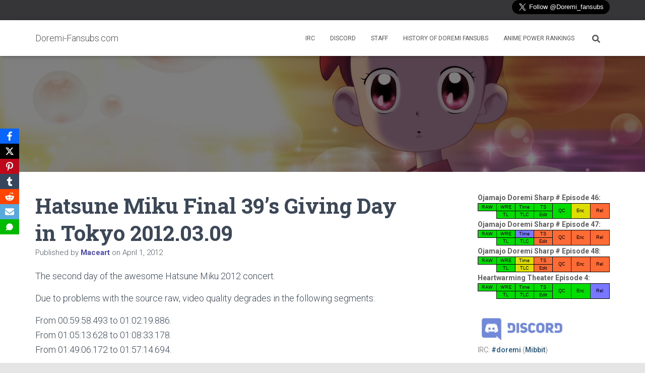

--- FILE ---
content_type: text/html; charset=UTF-8
request_url: https://doremi-fansubs.com/2012/04/01/hatsune-miku-final-39s-giving-day-in-tokyo-2012-03-09/
body_size: 15508
content:
<!DOCTYPE html>
<html lang="en-US">

<head>
	<meta charset='UTF-8'>
	<meta name="viewport" content="width=device-width, initial-scale=1">
	<link rel="profile" href="http://gmpg.org/xfn/11">
		<title>Hatsune Miku Final 39&#8217;s Giving Day in Tokyo 2012.03.09 &#8211; Doremi-Fansubs.com</title>
<meta name='robots' content='max-image-preview:large' />
	<style>img:is([sizes="auto" i], [sizes^="auto," i]) { contain-intrinsic-size: 3000px 1500px }</style>
	<link rel='dns-prefetch' href='//fonts.googleapis.com' />
<link rel="alternate" type="application/rss+xml" title="Doremi-Fansubs.com &raquo; Feed" href="https://doremi-fansubs.com/feed/" />
<link rel="alternate" type="application/rss+xml" title="Doremi-Fansubs.com &raquo; Comments Feed" href="https://doremi-fansubs.com/comments/feed/" />
<script type="text/javascript">
/* <![CDATA[ */
window._wpemojiSettings = {"baseUrl":"https:\/\/s.w.org\/images\/core\/emoji\/16.0.1\/72x72\/","ext":".png","svgUrl":"https:\/\/s.w.org\/images\/core\/emoji\/16.0.1\/svg\/","svgExt":".svg","source":{"concatemoji":"https:\/\/doremi-fansubs.com\/wp-includes\/js\/wp-emoji-release.min.js?ver=6.8.3"}};
/*! This file is auto-generated */
!function(s,n){var o,i,e;function c(e){try{var t={supportTests:e,timestamp:(new Date).valueOf()};sessionStorage.setItem(o,JSON.stringify(t))}catch(e){}}function p(e,t,n){e.clearRect(0,0,e.canvas.width,e.canvas.height),e.fillText(t,0,0);var t=new Uint32Array(e.getImageData(0,0,e.canvas.width,e.canvas.height).data),a=(e.clearRect(0,0,e.canvas.width,e.canvas.height),e.fillText(n,0,0),new Uint32Array(e.getImageData(0,0,e.canvas.width,e.canvas.height).data));return t.every(function(e,t){return e===a[t]})}function u(e,t){e.clearRect(0,0,e.canvas.width,e.canvas.height),e.fillText(t,0,0);for(var n=e.getImageData(16,16,1,1),a=0;a<n.data.length;a++)if(0!==n.data[a])return!1;return!0}function f(e,t,n,a){switch(t){case"flag":return n(e,"\ud83c\udff3\ufe0f\u200d\u26a7\ufe0f","\ud83c\udff3\ufe0f\u200b\u26a7\ufe0f")?!1:!n(e,"\ud83c\udde8\ud83c\uddf6","\ud83c\udde8\u200b\ud83c\uddf6")&&!n(e,"\ud83c\udff4\udb40\udc67\udb40\udc62\udb40\udc65\udb40\udc6e\udb40\udc67\udb40\udc7f","\ud83c\udff4\u200b\udb40\udc67\u200b\udb40\udc62\u200b\udb40\udc65\u200b\udb40\udc6e\u200b\udb40\udc67\u200b\udb40\udc7f");case"emoji":return!a(e,"\ud83e\udedf")}return!1}function g(e,t,n,a){var r="undefined"!=typeof WorkerGlobalScope&&self instanceof WorkerGlobalScope?new OffscreenCanvas(300,150):s.createElement("canvas"),o=r.getContext("2d",{willReadFrequently:!0}),i=(o.textBaseline="top",o.font="600 32px Arial",{});return e.forEach(function(e){i[e]=t(o,e,n,a)}),i}function t(e){var t=s.createElement("script");t.src=e,t.defer=!0,s.head.appendChild(t)}"undefined"!=typeof Promise&&(o="wpEmojiSettingsSupports",i=["flag","emoji"],n.supports={everything:!0,everythingExceptFlag:!0},e=new Promise(function(e){s.addEventListener("DOMContentLoaded",e,{once:!0})}),new Promise(function(t){var n=function(){try{var e=JSON.parse(sessionStorage.getItem(o));if("object"==typeof e&&"number"==typeof e.timestamp&&(new Date).valueOf()<e.timestamp+604800&&"object"==typeof e.supportTests)return e.supportTests}catch(e){}return null}();if(!n){if("undefined"!=typeof Worker&&"undefined"!=typeof OffscreenCanvas&&"undefined"!=typeof URL&&URL.createObjectURL&&"undefined"!=typeof Blob)try{var e="postMessage("+g.toString()+"("+[JSON.stringify(i),f.toString(),p.toString(),u.toString()].join(",")+"));",a=new Blob([e],{type:"text/javascript"}),r=new Worker(URL.createObjectURL(a),{name:"wpTestEmojiSupports"});return void(r.onmessage=function(e){c(n=e.data),r.terminate(),t(n)})}catch(e){}c(n=g(i,f,p,u))}t(n)}).then(function(e){for(var t in e)n.supports[t]=e[t],n.supports.everything=n.supports.everything&&n.supports[t],"flag"!==t&&(n.supports.everythingExceptFlag=n.supports.everythingExceptFlag&&n.supports[t]);n.supports.everythingExceptFlag=n.supports.everythingExceptFlag&&!n.supports.flag,n.DOMReady=!1,n.readyCallback=function(){n.DOMReady=!0}}).then(function(){return e}).then(function(){var e;n.supports.everything||(n.readyCallback(),(e=n.source||{}).concatemoji?t(e.concatemoji):e.wpemoji&&e.twemoji&&(t(e.twemoji),t(e.wpemoji)))}))}((window,document),window._wpemojiSettings);
/* ]]> */
</script>
<style id='wp-emoji-styles-inline-css' type='text/css'>

	img.wp-smiley, img.emoji {
		display: inline !important;
		border: none !important;
		box-shadow: none !important;
		height: 1em !important;
		width: 1em !important;
		margin: 0 0.07em !important;
		vertical-align: -0.1em !important;
		background: none !important;
		padding: 0 !important;
	}
</style>
<link rel='stylesheet' id='wp-block-library-css' href='https://doremi-fansubs.com/wp-includes/css/dist/block-library/style.min.css?ver=6.8.3' type='text/css' media='all' />
<style id='classic-theme-styles-inline-css' type='text/css'>
/*! This file is auto-generated */
.wp-block-button__link{color:#fff;background-color:#32373c;border-radius:9999px;box-shadow:none;text-decoration:none;padding:calc(.667em + 2px) calc(1.333em + 2px);font-size:1.125em}.wp-block-file__button{background:#32373c;color:#fff;text-decoration:none}
</style>
<style id='global-styles-inline-css' type='text/css'>
:root{--wp--preset--aspect-ratio--square: 1;--wp--preset--aspect-ratio--4-3: 4/3;--wp--preset--aspect-ratio--3-4: 3/4;--wp--preset--aspect-ratio--3-2: 3/2;--wp--preset--aspect-ratio--2-3: 2/3;--wp--preset--aspect-ratio--16-9: 16/9;--wp--preset--aspect-ratio--9-16: 9/16;--wp--preset--color--black: #000000;--wp--preset--color--cyan-bluish-gray: #abb8c3;--wp--preset--color--white: #ffffff;--wp--preset--color--pale-pink: #f78da7;--wp--preset--color--vivid-red: #cf2e2e;--wp--preset--color--luminous-vivid-orange: #ff6900;--wp--preset--color--luminous-vivid-amber: #fcb900;--wp--preset--color--light-green-cyan: #7bdcb5;--wp--preset--color--vivid-green-cyan: #00d084;--wp--preset--color--pale-cyan-blue: #8ed1fc;--wp--preset--color--vivid-cyan-blue: #0693e3;--wp--preset--color--vivid-purple: #9b51e0;--wp--preset--color--accent: rgba(2,0,145,0.79);--wp--preset--color--background-color: #E5E5E5;--wp--preset--color--header-gradient: #a81d84;--wp--preset--gradient--vivid-cyan-blue-to-vivid-purple: linear-gradient(135deg,rgba(6,147,227,1) 0%,rgb(155,81,224) 100%);--wp--preset--gradient--light-green-cyan-to-vivid-green-cyan: linear-gradient(135deg,rgb(122,220,180) 0%,rgb(0,208,130) 100%);--wp--preset--gradient--luminous-vivid-amber-to-luminous-vivid-orange: linear-gradient(135deg,rgba(252,185,0,1) 0%,rgba(255,105,0,1) 100%);--wp--preset--gradient--luminous-vivid-orange-to-vivid-red: linear-gradient(135deg,rgba(255,105,0,1) 0%,rgb(207,46,46) 100%);--wp--preset--gradient--very-light-gray-to-cyan-bluish-gray: linear-gradient(135deg,rgb(238,238,238) 0%,rgb(169,184,195) 100%);--wp--preset--gradient--cool-to-warm-spectrum: linear-gradient(135deg,rgb(74,234,220) 0%,rgb(151,120,209) 20%,rgb(207,42,186) 40%,rgb(238,44,130) 60%,rgb(251,105,98) 80%,rgb(254,248,76) 100%);--wp--preset--gradient--blush-light-purple: linear-gradient(135deg,rgb(255,206,236) 0%,rgb(152,150,240) 100%);--wp--preset--gradient--blush-bordeaux: linear-gradient(135deg,rgb(254,205,165) 0%,rgb(254,45,45) 50%,rgb(107,0,62) 100%);--wp--preset--gradient--luminous-dusk: linear-gradient(135deg,rgb(255,203,112) 0%,rgb(199,81,192) 50%,rgb(65,88,208) 100%);--wp--preset--gradient--pale-ocean: linear-gradient(135deg,rgb(255,245,203) 0%,rgb(182,227,212) 50%,rgb(51,167,181) 100%);--wp--preset--gradient--electric-grass: linear-gradient(135deg,rgb(202,248,128) 0%,rgb(113,206,126) 100%);--wp--preset--gradient--midnight: linear-gradient(135deg,rgb(2,3,129) 0%,rgb(40,116,252) 100%);--wp--preset--font-size--small: 13px;--wp--preset--font-size--medium: 20px;--wp--preset--font-size--large: 36px;--wp--preset--font-size--x-large: 42px;--wp--preset--spacing--20: 0.44rem;--wp--preset--spacing--30: 0.67rem;--wp--preset--spacing--40: 1rem;--wp--preset--spacing--50: 1.5rem;--wp--preset--spacing--60: 2.25rem;--wp--preset--spacing--70: 3.38rem;--wp--preset--spacing--80: 5.06rem;--wp--preset--shadow--natural: 6px 6px 9px rgba(0, 0, 0, 0.2);--wp--preset--shadow--deep: 12px 12px 50px rgba(0, 0, 0, 0.4);--wp--preset--shadow--sharp: 6px 6px 0px rgba(0, 0, 0, 0.2);--wp--preset--shadow--outlined: 6px 6px 0px -3px rgba(255, 255, 255, 1), 6px 6px rgba(0, 0, 0, 1);--wp--preset--shadow--crisp: 6px 6px 0px rgba(0, 0, 0, 1);}:root :where(.is-layout-flow) > :first-child{margin-block-start: 0;}:root :where(.is-layout-flow) > :last-child{margin-block-end: 0;}:root :where(.is-layout-flow) > *{margin-block-start: 24px;margin-block-end: 0;}:root :where(.is-layout-constrained) > :first-child{margin-block-start: 0;}:root :where(.is-layout-constrained) > :last-child{margin-block-end: 0;}:root :where(.is-layout-constrained) > *{margin-block-start: 24px;margin-block-end: 0;}:root :where(.is-layout-flex){gap: 24px;}:root :where(.is-layout-grid){gap: 24px;}body .is-layout-flex{display: flex;}.is-layout-flex{flex-wrap: wrap;align-items: center;}.is-layout-flex > :is(*, div){margin: 0;}body .is-layout-grid{display: grid;}.is-layout-grid > :is(*, div){margin: 0;}.has-black-color{color: var(--wp--preset--color--black) !important;}.has-cyan-bluish-gray-color{color: var(--wp--preset--color--cyan-bluish-gray) !important;}.has-white-color{color: var(--wp--preset--color--white) !important;}.has-pale-pink-color{color: var(--wp--preset--color--pale-pink) !important;}.has-vivid-red-color{color: var(--wp--preset--color--vivid-red) !important;}.has-luminous-vivid-orange-color{color: var(--wp--preset--color--luminous-vivid-orange) !important;}.has-luminous-vivid-amber-color{color: var(--wp--preset--color--luminous-vivid-amber) !important;}.has-light-green-cyan-color{color: var(--wp--preset--color--light-green-cyan) !important;}.has-vivid-green-cyan-color{color: var(--wp--preset--color--vivid-green-cyan) !important;}.has-pale-cyan-blue-color{color: var(--wp--preset--color--pale-cyan-blue) !important;}.has-vivid-cyan-blue-color{color: var(--wp--preset--color--vivid-cyan-blue) !important;}.has-vivid-purple-color{color: var(--wp--preset--color--vivid-purple) !important;}.has-accent-color{color: var(--wp--preset--color--accent) !important;}.has-background-color-color{color: var(--wp--preset--color--background-color) !important;}.has-header-gradient-color{color: var(--wp--preset--color--header-gradient) !important;}.has-black-background-color{background-color: var(--wp--preset--color--black) !important;}.has-cyan-bluish-gray-background-color{background-color: var(--wp--preset--color--cyan-bluish-gray) !important;}.has-white-background-color{background-color: var(--wp--preset--color--white) !important;}.has-pale-pink-background-color{background-color: var(--wp--preset--color--pale-pink) !important;}.has-vivid-red-background-color{background-color: var(--wp--preset--color--vivid-red) !important;}.has-luminous-vivid-orange-background-color{background-color: var(--wp--preset--color--luminous-vivid-orange) !important;}.has-luminous-vivid-amber-background-color{background-color: var(--wp--preset--color--luminous-vivid-amber) !important;}.has-light-green-cyan-background-color{background-color: var(--wp--preset--color--light-green-cyan) !important;}.has-vivid-green-cyan-background-color{background-color: var(--wp--preset--color--vivid-green-cyan) !important;}.has-pale-cyan-blue-background-color{background-color: var(--wp--preset--color--pale-cyan-blue) !important;}.has-vivid-cyan-blue-background-color{background-color: var(--wp--preset--color--vivid-cyan-blue) !important;}.has-vivid-purple-background-color{background-color: var(--wp--preset--color--vivid-purple) !important;}.has-accent-background-color{background-color: var(--wp--preset--color--accent) !important;}.has-background-color-background-color{background-color: var(--wp--preset--color--background-color) !important;}.has-header-gradient-background-color{background-color: var(--wp--preset--color--header-gradient) !important;}.has-black-border-color{border-color: var(--wp--preset--color--black) !important;}.has-cyan-bluish-gray-border-color{border-color: var(--wp--preset--color--cyan-bluish-gray) !important;}.has-white-border-color{border-color: var(--wp--preset--color--white) !important;}.has-pale-pink-border-color{border-color: var(--wp--preset--color--pale-pink) !important;}.has-vivid-red-border-color{border-color: var(--wp--preset--color--vivid-red) !important;}.has-luminous-vivid-orange-border-color{border-color: var(--wp--preset--color--luminous-vivid-orange) !important;}.has-luminous-vivid-amber-border-color{border-color: var(--wp--preset--color--luminous-vivid-amber) !important;}.has-light-green-cyan-border-color{border-color: var(--wp--preset--color--light-green-cyan) !important;}.has-vivid-green-cyan-border-color{border-color: var(--wp--preset--color--vivid-green-cyan) !important;}.has-pale-cyan-blue-border-color{border-color: var(--wp--preset--color--pale-cyan-blue) !important;}.has-vivid-cyan-blue-border-color{border-color: var(--wp--preset--color--vivid-cyan-blue) !important;}.has-vivid-purple-border-color{border-color: var(--wp--preset--color--vivid-purple) !important;}.has-accent-border-color{border-color: var(--wp--preset--color--accent) !important;}.has-background-color-border-color{border-color: var(--wp--preset--color--background-color) !important;}.has-header-gradient-border-color{border-color: var(--wp--preset--color--header-gradient) !important;}.has-vivid-cyan-blue-to-vivid-purple-gradient-background{background: var(--wp--preset--gradient--vivid-cyan-blue-to-vivid-purple) !important;}.has-light-green-cyan-to-vivid-green-cyan-gradient-background{background: var(--wp--preset--gradient--light-green-cyan-to-vivid-green-cyan) !important;}.has-luminous-vivid-amber-to-luminous-vivid-orange-gradient-background{background: var(--wp--preset--gradient--luminous-vivid-amber-to-luminous-vivid-orange) !important;}.has-luminous-vivid-orange-to-vivid-red-gradient-background{background: var(--wp--preset--gradient--luminous-vivid-orange-to-vivid-red) !important;}.has-very-light-gray-to-cyan-bluish-gray-gradient-background{background: var(--wp--preset--gradient--very-light-gray-to-cyan-bluish-gray) !important;}.has-cool-to-warm-spectrum-gradient-background{background: var(--wp--preset--gradient--cool-to-warm-spectrum) !important;}.has-blush-light-purple-gradient-background{background: var(--wp--preset--gradient--blush-light-purple) !important;}.has-blush-bordeaux-gradient-background{background: var(--wp--preset--gradient--blush-bordeaux) !important;}.has-luminous-dusk-gradient-background{background: var(--wp--preset--gradient--luminous-dusk) !important;}.has-pale-ocean-gradient-background{background: var(--wp--preset--gradient--pale-ocean) !important;}.has-electric-grass-gradient-background{background: var(--wp--preset--gradient--electric-grass) !important;}.has-midnight-gradient-background{background: var(--wp--preset--gradient--midnight) !important;}.has-small-font-size{font-size: var(--wp--preset--font-size--small) !important;}.has-medium-font-size{font-size: var(--wp--preset--font-size--medium) !important;}.has-large-font-size{font-size: var(--wp--preset--font-size--large) !important;}.has-x-large-font-size{font-size: var(--wp--preset--font-size--x-large) !important;}
:root :where(.wp-block-pullquote){font-size: 1.5em;line-height: 1.6;}
</style>
<link rel='stylesheet' id='subtitle-status-css' href='https://doremi-fansubs.com/wp-content/plugins/subtitle-status/substatus.css?ver=6.8.3' type='text/css' media='all' />
<link rel='stylesheet' id='hestia-clients-bar-css' href='https://doremi-fansubs.com/wp-content/plugins/themeisle-companion/obfx_modules/companion-legacy/assets/css/hestia/clients-bar.css?ver=6.8.3' type='text/css' media='all' />
<link rel='stylesheet' id='obfx-module-pub-css-social-sharing-module-0-css' href='https://doremi-fansubs.com/wp-content/plugins/themeisle-companion/obfx_modules/social-sharing/css/public.css?ver=3.0.2' type='text/css' media='all' />
<link rel='stylesheet' id='bootstrap-css' href='https://doremi-fansubs.com/wp-content/themes/hestia/assets/bootstrap/css/bootstrap.min.css?ver=1.0.2' type='text/css' media='all' />
<link rel='stylesheet' id='hestia-font-sizes-css' href='https://doremi-fansubs.com/wp-content/themes/hestia/assets/css/font-sizes.min.css?ver=3.3.3' type='text/css' media='all' />
<link rel='stylesheet' id='hestia_style-css' href='https://doremi-fansubs.com/wp-content/themes/hestia/style.min.css?ver=3.3.3' type='text/css' media='all' />
<style id='hestia_style-inline-css' type='text/css'>
.hestia-top-bar,.hestia-top-bar .widget.widget_shopping_cart .cart_list{background-color:#363537}.hestia-top-bar .widget .label-floating input[type=search]:-webkit-autofill{-webkit-box-shadow:inset 0 0 0 9999px #363537}.hestia-top-bar,.hestia-top-bar .widget .label-floating input[type=search],.hestia-top-bar .widget.widget_search form.form-group:before,.hestia-top-bar .widget.widget_product_search form.form-group:before,.hestia-top-bar .widget.widget_shopping_cart:before{color:#fff}.hestia-top-bar .widget .label-floating input[type=search]{-webkit-text-fill-color:#fff !important}.hestia-top-bar div.widget.widget_shopping_cart:before,.hestia-top-bar .widget.widget_product_search form.form-group:before,.hestia-top-bar .widget.widget_search form.form-group:before{background-color:#fff}.hestia-top-bar a,.hestia-top-bar .top-bar-nav li a{color:#fff}.hestia-top-bar ul li a[href*="mailto:"]:before,.hestia-top-bar ul li a[href*="tel:"]:before{background-color:#fff}.hestia-top-bar a:hover,.hestia-top-bar .top-bar-nav li a:hover{color:#eee}.hestia-top-bar ul li:hover a[href*="mailto:"]:before,.hestia-top-bar ul li:hover a[href*="tel:"]:before{background-color:#eee}
footer.footer.footer-black{background:#323437}footer.footer.footer-black.footer-big{color:#fff}footer.footer.footer-black a{color:#fff}footer.footer.footer-black hr{border-color:#5e5e5e}.footer-big p,.widget,.widget code,.widget pre{color:#5e5e5e}
:root{--hestia-primary-color:rgba(2,0,145,0.79)}a,.navbar .dropdown-menu li:hover>a,.navbar .dropdown-menu li:focus>a,.navbar .dropdown-menu li:active>a,.navbar .navbar-nav>li .dropdown-menu li:hover>a,body:not(.home) .navbar-default .navbar-nav>.active:not(.btn)>a,body:not(.home) .navbar-default .navbar-nav>.active:not(.btn)>a:hover,body:not(.home) .navbar-default .navbar-nav>.active:not(.btn)>a:focus,a:hover,.card-blog a.moretag:hover,.card-blog a.more-link:hover,.widget a:hover,.has-text-color.has-accent-color,p.has-text-color a{color:rgba(2,0,145,0.79)}.svg-text-color{fill:rgba(2,0,145,0.79)}.pagination span.current,.pagination span.current:focus,.pagination span.current:hover{border-color:rgba(2,0,145,0.79)}button,button:hover,.woocommerce .track_order button[type="submit"],.woocommerce .track_order button[type="submit"]:hover,div.wpforms-container .wpforms-form button[type=submit].wpforms-submit,div.wpforms-container .wpforms-form button[type=submit].wpforms-submit:hover,input[type="button"],input[type="button"]:hover,input[type="submit"],input[type="submit"]:hover,input#searchsubmit,.pagination span.current,.pagination span.current:focus,.pagination span.current:hover,.btn.btn-primary,.btn.btn-primary:link,.btn.btn-primary:hover,.btn.btn-primary:focus,.btn.btn-primary:active,.btn.btn-primary.active,.btn.btn-primary.active:focus,.btn.btn-primary.active:hover,.btn.btn-primary:active:hover,.btn.btn-primary:active:focus,.btn.btn-primary:active:hover,.hestia-sidebar-open.btn.btn-rose,.hestia-sidebar-close.btn.btn-rose,.hestia-sidebar-open.btn.btn-rose:hover,.hestia-sidebar-close.btn.btn-rose:hover,.hestia-sidebar-open.btn.btn-rose:focus,.hestia-sidebar-close.btn.btn-rose:focus,.label.label-primary,.hestia-work .portfolio-item:nth-child(6n+1) .label,.nav-cart .nav-cart-content .widget .buttons .button,.has-accent-background-color[class*="has-background"]{background-color:rgba(2,0,145,0.79)}@media(max-width:768px){.navbar-default .navbar-nav>li>a:hover,.navbar-default .navbar-nav>li>a:focus,.navbar .navbar-nav .dropdown .dropdown-menu li a:hover,.navbar .navbar-nav .dropdown .dropdown-menu li a:focus,.navbar button.navbar-toggle:hover,.navbar .navbar-nav li:hover>a i{color:rgba(2,0,145,0.79)}}body:not(.woocommerce-page) button:not([class^="fl-"]):not(.hestia-scroll-to-top):not(.navbar-toggle):not(.close),body:not(.woocommerce-page) .button:not([class^="fl-"]):not(hestia-scroll-to-top):not(.navbar-toggle):not(.add_to_cart_button):not(.product_type_grouped):not(.product_type_external),div.wpforms-container .wpforms-form button[type=submit].wpforms-submit,input[type="submit"],input[type="button"],.btn.btn-primary,.widget_product_search button[type="submit"],.hestia-sidebar-open.btn.btn-rose,.hestia-sidebar-close.btn.btn-rose,.everest-forms button[type=submit].everest-forms-submit-button{-webkit-box-shadow:0 2px 2px 0,0 3px 1px -2px,0 1px 5px 0;box-shadow:0 2px 2px 0,0 3px 1px -2px,0 1px 5px 0 }.card .header-primary,.card .content-primary,.everest-forms button[type=submit].everest-forms-submit-button{background:rgba(2,0,145,0.79)}body:not(.woocommerce-page) .button:not([class^="fl-"]):not(.hestia-scroll-to-top):not(.navbar-toggle):not(.add_to_cart_button):hover,body:not(.woocommerce-page) button:not([class^="fl-"]):not(.hestia-scroll-to-top):not(.navbar-toggle):not(.close):hover,div.wpforms-container .wpforms-form button[type=submit].wpforms-submit:hover,input[type="submit"]:hover,input[type="button"]:hover,input#searchsubmit:hover,.widget_product_search button[type="submit"]:hover,.pagination span.current,.btn.btn-primary:hover,.btn.btn-primary:focus,.btn.btn-primary:active,.btn.btn-primary.active,.btn.btn-primary:active:focus,.btn.btn-primary:active:hover,.hestia-sidebar-open.btn.btn-rose:hover,.hestia-sidebar-close.btn.btn-rose:hover,.pagination span.current:hover,.everest-forms button[type=submit].everest-forms-submit-button:hover,.everest-forms button[type=submit].everest-forms-submit-button:focus,.everest-forms button[type=submit].everest-forms-submit-button:active{-webkit-box-shadow:0 14px 26px -12px,0 4px 23px 0 rgba(0,0,0,0.12),0 8px 10px -5px;box-shadow:0 14px 26px -12px,0 4px 23px 0 rgba(0,0,0,0.12),0 8px 10px -5px;color:#fff}.form-group.is-focused .form-control{background-image:-webkit-gradient(linear,left top,left bottom,from(rgba(2,0,145,0.79)),to(rgba(2,0,145,0.79))),-webkit-gradient(linear,left top,left bottom,from(#d2d2d2),to(#d2d2d2));background-image:-webkit-linear-gradient(linear,left top,left bottom,from(rgba(2,0,145,0.79)),to(rgba(2,0,145,0.79))),-webkit-linear-gradient(linear,left top,left bottom,from(#d2d2d2),to(#d2d2d2));background-image:linear-gradient(linear,left top,left bottom,from(rgba(2,0,145,0.79)),to(rgba(2,0,145,0.79))),linear-gradient(linear,left top,left bottom,from(#d2d2d2),to(#d2d2d2))}.navbar:not(.navbar-transparent) li:not(.btn):hover>a,.navbar li.on-section:not(.btn)>a,.navbar.full-screen-menu.navbar-transparent li:not(.btn):hover>a,.navbar.full-screen-menu .navbar-toggle:hover,.navbar:not(.navbar-transparent) .nav-cart:hover,.navbar:not(.navbar-transparent) .hestia-toggle-search:hover{color:rgba(2,0,145,0.79)}.header-filter-gradient{background:linear-gradient(45deg,rgba(168,29,132,1) 0,rgb(234,57,111) 100%)}.has-text-color.has-header-gradient-color{color:#a81d84}.has-header-gradient-background-color[class*="has-background"]{background-color:#a81d84}.has-text-color.has-background-color-color{color:#E5E5E5}.has-background-color-background-color[class*="has-background"]{background-color:#E5E5E5}
.btn.btn-primary:not(.colored-button):not(.btn-left):not(.btn-right):not(.btn-just-icon):not(.menu-item),input[type="submit"]:not(.search-submit),body:not(.woocommerce-account) .woocommerce .button.woocommerce-Button,.woocommerce .product button.button,.woocommerce .product button.button.alt,.woocommerce .product #respond input#submit,.woocommerce-cart .blog-post .woocommerce .cart-collaterals .cart_totals .checkout-button,.woocommerce-checkout #payment #place_order,.woocommerce-account.woocommerce-page button.button,.woocommerce .track_order button[type="submit"],.nav-cart .nav-cart-content .widget .buttons .button,.woocommerce a.button.wc-backward,body.woocommerce .wccm-catalog-item a.button,body.woocommerce a.wccm-button.button,form.woocommerce-form-coupon button.button,div.wpforms-container .wpforms-form button[type=submit].wpforms-submit,div.woocommerce a.button.alt,div.woocommerce table.my_account_orders .button,.btn.colored-button,.btn.btn-left,.btn.btn-right,.btn:not(.colored-button):not(.btn-left):not(.btn-right):not(.btn-just-icon):not(.menu-item):not(.hestia-sidebar-open):not(.hestia-sidebar-close){padding-top:15px;padding-bottom:15px;padding-left:33px;padding-right:33px}
:root{--hestia-button-border-radius:3px}.btn.btn-primary:not(.colored-button):not(.btn-left):not(.btn-right):not(.btn-just-icon):not(.menu-item),input[type="submit"]:not(.search-submit),body:not(.woocommerce-account) .woocommerce .button.woocommerce-Button,.woocommerce .product button.button,.woocommerce .product button.button.alt,.woocommerce .product #respond input#submit,.woocommerce-cart .blog-post .woocommerce .cart-collaterals .cart_totals .checkout-button,.woocommerce-checkout #payment #place_order,.woocommerce-account.woocommerce-page button.button,.woocommerce .track_order button[type="submit"],.nav-cart .nav-cart-content .widget .buttons .button,.woocommerce a.button.wc-backward,body.woocommerce .wccm-catalog-item a.button,body.woocommerce a.wccm-button.button,form.woocommerce-form-coupon button.button,div.wpforms-container .wpforms-form button[type=submit].wpforms-submit,div.woocommerce a.button.alt,div.woocommerce table.my_account_orders .button,input[type="submit"].search-submit,.hestia-view-cart-wrapper .added_to_cart.wc-forward,.woocommerce-product-search button,.woocommerce-cart .actions .button,#secondary div[id^=woocommerce_price_filter] .button,.woocommerce div[id^=woocommerce_widget_cart].widget .buttons .button,.searchform input[type=submit],.searchform button,.search-form:not(.media-toolbar-primary) input[type=submit],.search-form:not(.media-toolbar-primary) button,.woocommerce-product-search input[type=submit],.btn.colored-button,.btn.btn-left,.btn.btn-right,.btn:not(.colored-button):not(.btn-left):not(.btn-right):not(.btn-just-icon):not(.menu-item):not(.hestia-sidebar-open):not(.hestia-sidebar-close){border-radius:3px}
@media(min-width:769px){.page-header.header-small .hestia-title,.page-header.header-small .title,h1.hestia-title.title-in-content,.main article.section .has-title-font-size{font-size:42px}}@media(max-width:768px){.page-header.header-small .hestia-title,.page-header.header-small .title,h1.hestia-title.title-in-content,.main article.section .has-title-font-size{font-size:26px}}@media(max-width:480px){.page-header.header-small .hestia-title,.page-header.header-small .title,h1.hestia-title.title-in-content,.main article.section .has-title-font-size{font-size:26px}}@media(min-width:769px){.single-post-wrap h1:not(.title-in-content),.page-content-wrap h1:not(.title-in-content),.page-template-template-fullwidth article h1:not(.title-in-content){font-size:42px}.single-post-wrap h2,.page-content-wrap h2,.page-template-template-fullwidth article h2,.main article.section .has-heading-font-size{font-size:37px}.single-post-wrap h3,.page-content-wrap h3,.page-template-template-fullwidth article h3{font-size:32px}.single-post-wrap h4,.page-content-wrap h4,.page-template-template-fullwidth article h4{font-size:27px}.single-post-wrap h5,.page-content-wrap h5,.page-template-template-fullwidth article h5{font-size:23px}.single-post-wrap h6,.page-content-wrap h6,.page-template-template-fullwidth article h6{font-size:18px}}@media(min-width:769px){.single-post-wrap,.page-content-wrap,.single-post-wrap ul,.page-content-wrap ul,.single-post-wrap ol,.page-content-wrap ol,.single-post-wrap dl,.page-content-wrap dl,.single-post-wrap table,.page-content-wrap table,.page-template-template-fullwidth article,.main article.section .has-body-font-size{font-size:18px}}@media(min-width:769px){#carousel-hestia-generic .hestia-title{font-size:42px}#carousel-hestia-generic span.sub-title{font-size:15px}#carousel-hestia-generic .btn{font-size:12px}}@media(min-width:769px){section.hestia-features .hestia-title,section.hestia-shop .hestia-title,section.hestia-work .hestia-title,section.hestia-team .hestia-title,section.hestia-pricing .hestia-title,section.hestia-ribbon .hestia-title,section.hestia-testimonials .hestia-title,section.hestia-subscribe h2.title,section.hestia-blogs .hestia-title,.section.related-posts .hestia-title,section.hestia-contact .hestia-title{font-size:37px}section.hestia-features .hestia-info h4.info-title,section.hestia-shop h4.card-title,section.hestia-team h4.card-title,section.hestia-testimonials h4.card-title,section.hestia-blogs h4.card-title,.section.related-posts h4.card-title,section.hestia-contact h4.card-title,section.hestia-contact .hestia-description h6{font-size:18px}section.hestia-work h4.card-title,section.hestia-contact .hestia-description h5{font-size:23px}section.hestia-contact .hestia-description h1{font-size:42px}section.hestia-contact .hestia-description h2{font-size:37px}section.hestia-contact .hestia-description h3{font-size:32px}section.hestia-contact .hestia-description h4{font-size:27px}}@media(min-width:769px){section.hestia-features h5.description,section.hestia-shop h5.description,section.hestia-work h5.description,section.hestia-team h5.description,section.hestia-testimonials h5.description,section.hestia-subscribe h5.subscribe-description,section.hestia-blogs h5.description,section.hestia-contact h5.description{font-size:18px}}@media(min-width:769px){section.hestia-team p.card-description,section.hestia-pricing p.text-gray,section.hestia-testimonials p.card-description,section.hestia-blogs p.card-description,.section.related-posts p.card-description,.hestia-contact p,section.hestia-features .hestia-info p,section.hestia-shop .card-description p{font-size:14px}section.hestia-shop h6.category,section.hestia-work .label-primary,section.hestia-team h6.category,section.hestia-pricing .card-pricing h6.category,section.hestia-testimonials h6.category,section.hestia-blogs h6.category,.section.related-posts h6.category{font-size:12px}}
@media( min-width:480px){}@media( min-width:768px){}.hestia-scroll-to-top{border-radius :50%;background-color:#999}.hestia-scroll-to-top:hover{background-color:#999}.hestia-scroll-to-top:hover svg,.hestia-scroll-to-top:hover p{color:#fff}.hestia-scroll-to-top svg,.hestia-scroll-to-top p{color:#fff}
</style>
<link rel='stylesheet' id='hestia_fonts-css' href='https://fonts.googleapis.com/css?family=Roboto%3A300%2C400%2C500%2C700%7CRoboto+Slab%3A400%2C700&#038;subset=latin%2Clatin-ext&#038;ver=3.3.3' type='text/css' media='all' />
<script type="text/javascript" src="https://doremi-fansubs.com/wp-includes/js/jquery/jquery.min.js?ver=3.7.1" id="jquery-core-js"></script>
<script type="text/javascript" src="https://doremi-fansubs.com/wp-includes/js/jquery/jquery-migrate.min.js?ver=3.4.1" id="jquery-migrate-js"></script>
<link rel="https://api.w.org/" href="https://doremi-fansubs.com/wp-json/" /><link rel="alternate" title="JSON" type="application/json" href="https://doremi-fansubs.com/wp-json/wp/v2/posts/142" /><link rel="EditURI" type="application/rsd+xml" title="RSD" href="https://doremi-fansubs.com/xmlrpc.php?rsd" />
<meta name="generator" content="WordPress 6.8.3" />
<link rel="canonical" href="https://doremi-fansubs.com/2012/04/01/hatsune-miku-final-39s-giving-day-in-tokyo-2012-03-09/" />
<link rel='shortlink' href='https://doremi-fansubs.com/?p=142' />
<link rel="alternate" title="oEmbed (JSON)" type="application/json+oembed" href="https://doremi-fansubs.com/wp-json/oembed/1.0/embed?url=https%3A%2F%2Fdoremi-fansubs.com%2F2012%2F04%2F01%2Fhatsune-miku-final-39s-giving-day-in-tokyo-2012-03-09%2F" />
<link rel="alternate" title="oEmbed (XML)" type="text/xml+oembed" href="https://doremi-fansubs.com/wp-json/oembed/1.0/embed?url=https%3A%2F%2Fdoremi-fansubs.com%2F2012%2F04%2F01%2Fhatsune-miku-final-39s-giving-day-in-tokyo-2012-03-09%2F&#038;format=xml" />
<!-- Enter your scripts here --><style type="text/css">.recentcomments a{display:inline !important;padding:0 !important;margin:0 !important;}</style>		<style type="text/css" id="wp-custom-css">
			.card img {width:unset!important}		</style>
		</head>

<body class="wp-singular post-template-default single single-post postid-142 single-format-standard wp-theme-hestia blog-post header-layout-no-content">
		<div class="wrapper post-142 post type-post status-publish format-standard hentry category-releases no-content ">
		<header class="header header-with-topbar">
			<div style="display: none"></div><div class="hestia-top-bar">		<div class="container">
			<div class="row">
									<div class="pull-right col-md-6 col-md-12">
						<div id="custom_html-3" class="widget_text widget widget_custom_html"><div class="textwidget custom-html-widget"><a href="https://twitter.com/Doremi_fansubs" class="twitter-follow-button" data-size="large" data-dnt="true" data-show-count="false">Follow @Doremi_fansubs on Twitter</a><script async src="https://platform.twitter.com/widgets.js" charset="utf-8"></script></div></div>					</div>
									<div class="pull-left col-md-6 top-widgets-placeholder">
									</div>
			</div><!-- /.row -->
		</div><!-- /.container -->
		</div>		<nav class="navbar navbar-default  hestia_left header-with-topbar navbar-not-transparent navbar-fixed-top">
						<div class="container">
						<div class="navbar-header">
			<div class="title-logo-wrapper">
				<a class="navbar-brand" href="https://doremi-fansubs.com/"
						title="Doremi-Fansubs.com">
					<p>Doremi-Fansubs.com</p></a>
			</div>
								<div class="navbar-toggle-wrapper">
						<button type="button" class="navbar-toggle" data-toggle="collapse" data-target="#main-navigation">
								<span class="icon-bar"></span><span class="icon-bar"></span><span class="icon-bar"></span>				<span class="sr-only">Toggle Navigation</span>
			</button>
					</div>
				</div>
		<div id="main-navigation" class="collapse navbar-collapse"><ul id="menu-nav" class="nav navbar-nav"><li id="menu-item-1512" class="menu-item menu-item-type-custom menu-item-object-custom menu-item-1512"><a title="IRC" href="irc://irc.rizon.net/doremi">IRC</a></li>
<li id="menu-item-1513" class="menu-item menu-item-type-custom menu-item-object-custom menu-item-1513"><a title="Discord" href="https://discord.gg/ESh37yv">Discord</a></li>
<li id="menu-item-87" class="menu-item menu-item-type-post_type menu-item-object-page menu-item-87"><a title="Staff" href="https://doremi-fansubs.com/staff/">Staff</a></li>
<li id="menu-item-86" class="menu-item menu-item-type-post_type menu-item-object-page menu-item-86"><a title="History of Doremi Fansubs" href="https://doremi-fansubs.com/history-of-doremi-fansubs/">History of Doremi Fansubs</a></li>
<li id="menu-item-1319" class="menu-item menu-item-type-taxonomy menu-item-object-category menu-item-1319"><a title="Anime Power Rankings" href="https://doremi-fansubs.com/category/anime-power-rankings/">Anime Power Rankings</a></li>
<li class="hestia-search-in-menu"><div class="hestia-nav-search"><form role="search" method="get" class="search-form" action="https://doremi-fansubs.com/">
				<label>
					<span class="screen-reader-text">Search for:</span>
					<input type="search" class="search-field" placeholder="Search &hellip;" value="" name="s" />
				</label>
				<input type="submit" class="search-submit" value="Search" />
			</form></div><a class="hestia-toggle-search"><svg xmlns="http://www.w3.org/2000/svg" viewBox="0 0 512 512" width="16" height="16"><path d="M505 442.7L405.3 343c-4.5-4.5-10.6-7-17-7H372c27.6-35.3 44-79.7 44-128C416 93.1 322.9 0 208 0S0 93.1 0 208s93.1 208 208 208c48.3 0 92.7-16.4 128-44v16.3c0 6.4 2.5 12.5 7 17l99.7 99.7c9.4 9.4 24.6 9.4 33.9 0l28.3-28.3c9.4-9.4 9.4-24.6.1-34zM208 336c-70.7 0-128-57.2-128-128 0-70.7 57.2-128 128-128 70.7 0 128 57.2 128 128 0 70.7-57.2 128-128 128z"></path></svg></a></li></ul></div>			</div>
					</nav>
				</header>
<div id="primary" class=" page-header header-small" data-parallax="active" ><div class="header-filter" style="background-image: url(https://doremi-fansubs.com/wp-content/uploads/2018/03/cropped-398711.jpg);"></div></div>
<div class="main ">
	<div class="blog-post blog-post-wrapper">
		<div class="container">
			<article id="post-142" class="section section-text">
	<div class="row">
				<div class="col-md-8 single-post-container" data-layout="sidebar-right">

			<div class="single-post-wrap entry-content">	<div class="row"><div class="col-md-12"><h1 class="hestia-title title-in-content entry-title">Hatsune Miku Final 39&#8217;s Giving Day in Tokyo 2012.03.09</h1><p class="author meta-in-content">Published by <a href="https://doremi-fansubs.com/author/maceart/" class="vcard author"><strong class="fn">Maceart</strong></a> on <time class="entry-date published" datetime="2012-04-01T20:36:10+00:00" content="2012-04-01">April 1, 2012</time><time class="updated hestia-hidden" datetime="2018-04-29T08:42:20+00:00">April 1, 2012</time></p></div></div><p>The second day of the awesome Hatsune Miku 2012 concert.</p>
<p>Due to problems with the source raw, video quality degrades in the following segments:</p>
<p>From 00:59:58.493 to 01:02:19.886.<br />From 01:05:13.628 to 01:08:33.178.<br />From 01:49:06.172 to 01:57:14.694.</p>
<p>The audio also pops on 00:31:25.000. These will be fixed in the Blu-ray release in a couple months.</p>
<p>Maceart&#8217;s Top 3 Picks:</p>
<p>1) Tell Your World (The best song in the concerts by far.)<br />2) Yume Yume<br />3) Two-faced Lovers.</p>
<p>Ladholyman&#8217;s Top 3 Picks:</p>
<p>1) Tell Your World<br />2) World&#8217;s End Dancehall<br />3) The Disappearance of Hatsune Miku</p>
<p>Honorable Mention:</p>
<p>1) MEIKO also being a badass.</p>
<p>HD 720p MKV-&gt; https://nyaa.si/view/301130</p>
<p>Script -&gt; http://www.mediafire.com/download.php?d90wyi5e81iyg3c</p>
</div>
		<div class="section section-blog-info">
			<div class="row">
									<div class="col-md-6">
													<div class="entry-categories">Categories:								<span class="label label-primary"><a href="https://doremi-fansubs.com/category/releases/">Releases</a></span>							</div>
																	</div>
					
        <div class="col-md-6">
            <div class="entry-social">
                <a target="_blank" rel="tooltip"
                   data-original-title="Share on Facebook"
                   class="btn btn-just-icon btn-round btn-facebook"
                   href="https://www.facebook.com/sharer.php?u=https://doremi-fansubs.com/2012/04/01/hatsune-miku-final-39s-giving-day-in-tokyo-2012-03-09/">
                   <svg xmlns="http://www.w3.org/2000/svg" viewBox="0 0 320 512" width="20" height="17"><path fill="currentColor" d="M279.14 288l14.22-92.66h-88.91v-60.13c0-25.35 12.42-50.06 52.24-50.06h40.42V6.26S260.43 0 225.36 0c-73.22 0-121.08 44.38-121.08 124.72v70.62H22.89V288h81.39v224h100.17V288z"></path></svg>
                </a>
                
                <a target="_blank" rel="tooltip"
                   data-original-title="Share on X"
                   class="btn btn-just-icon btn-round btn-twitter"
                   href="https://x.com/share?url=https://doremi-fansubs.com/2012/04/01/hatsune-miku-final-39s-giving-day-in-tokyo-2012-03-09/&#038;text=Hatsune%20Miku%20Final%2039%E2%80%99s%20Giving%20Day%20in%20Tokyo%202012.03.09">
                   <svg width="20" height="17" viewBox="0 0 1200 1227" fill="none" xmlns="http://www.w3.org/2000/svg">
                   <path d="M714.163 519.284L1160.89 0H1055.03L667.137 450.887L357.328 0H0L468.492 681.821L0 1226.37H105.866L515.491 750.218L842.672 1226.37H1200L714.137 519.284H714.163ZM569.165 687.828L521.697 619.934L144.011 79.6944H306.615L611.412 515.685L658.88 583.579L1055.08 1150.3H892.476L569.165 687.854V687.828Z" fill="#FFFFFF"/>
                   </svg>

                </a>
                
                <a rel="tooltip"
                   data-original-title=" Share on Email"
                   class="btn btn-just-icon btn-round"
                   href="mailto:?subject=Hatsune%20Miku%20Final%2039%26#8217;s%20Giving%20Day%20in%20Tokyo%202012.03.09&#038;body=https://doremi-fansubs.com/2012/04/01/hatsune-miku-final-39s-giving-day-in-tokyo-2012-03-09/">
                    <svg xmlns="http://www.w3.org/2000/svg" viewBox="0 0 512 512" width="20" height="17"><path fill="currentColor" d="M502.3 190.8c3.9-3.1 9.7-.2 9.7 4.7V400c0 26.5-21.5 48-48 48H48c-26.5 0-48-21.5-48-48V195.6c0-5 5.7-7.8 9.7-4.7 22.4 17.4 52.1 39.5 154.1 113.6 21.1 15.4 56.7 47.8 92.2 47.6 35.7.3 72-32.8 92.3-47.6 102-74.1 131.6-96.3 154-113.7zM256 320c23.2.4 56.6-29.2 73.4-41.4 132.7-96.3 142.8-104.7 173.4-128.7 5.8-4.5 9.2-11.5 9.2-18.9v-19c0-26.5-21.5-48-48-48H48C21.5 64 0 85.5 0 112v19c0 7.4 3.4 14.3 9.2 18.9 30.6 23.9 40.7 32.4 173.4 128.7 16.8 12.2 50.2 41.8 73.4 41.4z"></path></svg>
               </a>
            </div>
		</div>							</div>
			<hr>
					</div>
		</div>	<div class="col-md-3 blog-sidebar-wrapper col-md-offset-1">
		<aside id="secondary" class="blog-sidebar" role="complementary">
						<div id="subtitle_status_listall-2" class="widget widget_subtitle_status_listall"><div class="substatus_episode_widget">
<b>Ojamajo Doremi Sharp # Episode 46:</b><br />
  <table>
  <tr>
    <td title="Obtain Raw - completed"
      style="background-color: #00dd00">
     RAW  </td>
  <td title="Work Raw Encode - completed"
      style="background-color: #00dd00">
     WRE  </td>
  <td title="Timing - completed"
      style="background-color: #00dd00">
     Time  </td>
  <td title="Typesetting - completed"
      style="background-color: #00dd00">
     TS  </td>
  <td title="Quality Check - completed"
      style="background-color: #00dd00" rowspan="2">
     QC  </td>
  <td title="Final Encodes - waiting"
      style="background-color: #dddd00" rowspan="2">
     Enc  </td>
  <td title="Release - blocked"
      style="background-color: #ff6b35" rowspan="2">
     Rel  </td>
  </tr>
  <tr>
  <td style="border: none;"></td>
  <td title="Translation - completed"
      style="background-color: #00dd00">
     TL  </td>
  <td title="Translation Check - completed"
      style="background-color: #00dd00">
     TLC  </td>
  <td title="Editing - completed"
      style="background-color: #00dd00">
     Edit  </td>
  </tr>
  </table>
</div>
<div class="substatus_episode_widget">
<b>Ojamajo Doremi Sharp # Episode 47:</b><br />
  <table>
  <tr>
    <td title="Obtain Raw - completed"
      style="background-color: #00dd00">
     RAW  </td>
  <td title="Work Raw Encode - completed"
      style="background-color: #00dd00">
     WRE  </td>
  <td title="Timing - in progress"
      style="background-color: #7777ff">
     Time  </td>
  <td title="Typesetting - blocked"
      style="background-color: #ff6b35">
     TS  </td>
  <td title="Quality Check - blocked"
      style="background-color: #ff6b35" rowspan="2">
     QC  </td>
  <td title="Final Encodes - blocked"
      style="background-color: #ff6b35" rowspan="2">
     Enc  </td>
  <td title="Release - blocked"
      style="background-color: #ff6b35" rowspan="2">
     Rel  </td>
  </tr>
  <tr>
  <td style="border: none;"></td>
  <td title="Translation - completed"
      style="background-color: #00dd00">
     TL  </td>
  <td title="Translation Check - completed"
      style="background-color: #00dd00">
     TLC  </td>
  <td title="Editing - blocked"
      style="background-color: #ff6b35">
     Edit  </td>
  </tr>
  </table>
</div>
<div class="substatus_episode_widget">
<b>Ojamajo Doremi Sharp # Episode 48:</b><br />
  <table>
  <tr>
    <td title="Obtain Raw - completed"
      style="background-color: #00dd00">
     RAW  </td>
  <td title="Work Raw Encode - completed"
      style="background-color: #00dd00">
     WRE  </td>
  <td title="Timing - waiting"
      style="background-color: #dddd00">
     Time  </td>
  <td title="Typesetting - blocked"
      style="background-color: #ff6b35">
     TS  </td>
  <td title="Quality Check - blocked"
      style="background-color: #ff6b35" rowspan="2">
     QC  </td>
  <td title="Final Encodes - blocked"
      style="background-color: #ff6b35" rowspan="2">
     Enc  </td>
  <td title="Release - blocked"
      style="background-color: #ff6b35" rowspan="2">
     Rel  </td>
  </tr>
  <tr>
  <td style="border: none;"></td>
  <td title="Translation - completed"
      style="background-color: #00dd00">
     TL  </td>
  <td title="Translation Check - waiting"
      style="background-color: #dddd00">
     TLC  </td>
  <td title="Editing - blocked"
      style="background-color: #ff6b35">
     Edit  </td>
  </tr>
  </table>
</div>
<div class="substatus_episode_widget">
<b>Heartwarming Theater Episode 4:</b><br />
  <table>
  <tr>
    <td title="Obtain Raw - completed"
      style="background-color: #00dd00">
     RAW  </td>
  <td title="Work Raw Encode - completed"
      style="background-color: #00dd00">
     WRE  </td>
  <td title="Timing - completed"
      style="background-color: #00dd00">
     Time  </td>
  <td title="Typesetting - completed"
      style="background-color: #00dd00">
     TS  </td>
  <td title="Quality Check - completed"
      style="background-color: #00dd00" rowspan="2">
     QC  </td>
  <td title="Final Encodes - completed"
      style="background-color: #00dd00" rowspan="2">
     Enc  </td>
  <td title="Release - in progress"
      style="background-color: #7777ff" rowspan="2">
     Rel  </td>
  </tr>
  <tr>
  <td style="border: none;"></td>
  <td title="Translation - completed"
      style="background-color: #00dd00">
     TL  </td>
  <td title="Translation Check - completed"
      style="background-color: #00dd00">
     TLC  </td>
  <td title="Editing - completed"
      style="background-color: #00dd00">
     Edit  </td>
  </tr>
  </table>
</div>
</div><div id="custom_html-4" class="widget_text widget widget_custom_html"><div class="textwidget custom-html-widget"><a href="https://discord.gg/ESh37yv"><img src="/wp-content/uploads/2019/10/discord.png" alt="Discord" title="Discord" style="height:60px"></a><br>
IRC: <a href="irc://irc.rizon.net/doremi">#doremi</a> (<a href="https://client00.chat.mibbit.com/?server=irc.rizon.net&channel=doremi">Mibbit</a>)</div></div><div id="categories-4" class="widget widget_categories"><h5>Sections</h5>
			<ul>
					<li class="cat-item cat-item-7"><a href="https://doremi-fansubs.com/category/anime-power-rankings/">Anime Power Rankings</a>
</li>
	<li class="cat-item cat-item-5"><a href="https://doremi-fansubs.com/category/doremi-news/">Doremi News</a>
</li>
	<li class="cat-item cat-item-25"><a href="https://doremi-fansubs.com/category/misc/">Misc.</a>
</li>
	<li class="cat-item cat-item-6"><a href="https://doremi-fansubs.com/category/releases/">Releases</a>
</li>
	<li class="cat-item cat-item-4"><a href="https://doremi-fansubs.com/category/site-news/">Site News</a>
</li>
			</ul>

			</div><div id="recent-comments-6" class="widget widget_recent_comments"><h5>Recent Comments</h5><ul id="recentcomments"><li class="recentcomments"><span class="comment-author-link">JimShew</span> on <a href="https://doremi-fansubs.com/2019/04/14/ojamajo-doremi-sharp-37-v2/comment-page-1/#comment-36">Ojamajo Doremi # 37 v2</a></li><li class="recentcomments"><span class="comment-author-link">Omoikane</span> on <a href="https://doremi-fansubs.com/2019/04/14/ojamajo-doremi-sharp-37-v2/comment-page-1/#comment-35">Ojamajo Doremi # 37 v2</a></li><li class="recentcomments"><span class="comment-author-link">mike_art03a</span> on <a href="https://doremi-fansubs.com/2019/04/10/previous-releases-dead-torrents/comment-page-1/#comment-34">Previous Releases, Dead Torrents</a></li></ul></div><div id="meta-3" class="widget widget_meta"><h5>Meta</h5>
		<ul>
						<li><a href="https://doremi-fansubs.com/wp-login.php">Log in</a></li>
			<li><a href="https://doremi-fansubs.com/feed/">Entries feed</a></li>
			<li><a href="https://doremi-fansubs.com/comments/feed/">Comments feed</a></li>

			<li><a href="https://wordpress.org/">WordPress.org</a></li>
		</ul>

		</div>					</aside><!-- .sidebar .widget-area -->
	</div>
			</div>
</article>

		</div>
	</div>
</div>

			<div class="section related-posts">
				<div class="container">
					<div class="row">
						<div class="col-md-12">
							<h2 class="hestia-title text-center">Related Posts</h2>
							<div class="row">
																	<div class="col-md-4">
										<div class="card card-blog">
																						<div class="content">
												<span class="category text-info"><a href="https://doremi-fansubs.com/category/releases/" title="View all posts in Releases" >Releases</a> </span>
												<h4 class="card-title">
													<a class="blog-item-title-link" href="https://doremi-fansubs.com/2025/10/11/hatsune-miku-magical-mirai-2023/" title="Hatsune Miku Magical Mirai 2023" rel="bookmark">
														Hatsune Miku Magical Mirai 2023													</a>
												</h4>
												<p class="card-description">Special thanks for LOU for helping us out on this one.

#doremi@rizon.net

The script can be found here: https://1drv.ms/u/c/bb22d6fc57f7148d/EW32HZirQpVGmJ7AgeM2rbgBVVN95F_Ppk4HABeANqu-ZA?e=EceAVX

The raw can be found here: https://nyaa.si/view/2012835

For playback issues, please use the latest version of MPC located here: https://github.com/clsid2/mpc-hc/releases

Both Maceart and Ladholyman believe the 3 best songs this concert are HAND IN HAND, BLUE PLANET, and DROP POP CANDY.</p>
											</div>
										</div>
									</div>
																	<div class="col-md-4">
										<div class="card card-blog">
																						<div class="content">
												<span class="category text-info"><a href="https://doremi-fansubs.com/category/releases/" title="View all posts in Releases" >Releases</a> </span>
												<h4 class="card-title">
													<a class="blog-item-title-link" href="https://doremi-fansubs.com/2025/09/29/hatsune-miku-magical-miral-2022/" title="Hatsune Miku Magical Miral 2022" rel="bookmark">
														Hatsune Miku Magical Miral 2022													</a>
												</h4>
												<p class="card-description">Special thanks for LOU for helping us out on this one.

#doremi@rizon.net

Release here: https://nyaa.si/view/2019830

The script can be found here: https://1drv.ms/u/c/bb22d6fc57f7148d/ERn8Ml2CgUJAgfh_T2uTU-8BZ1v9VEZyHh_FDPnbWSk4hg?e=HDTah0

Raw can be found here: https://nyaa.si/view/1804185

Ladholyman’s top 3:

1. Someday'z Coming
2. Hand in Hand
3. 39 Music

Maceart’s top 3:

1. Dreamin' Chu Chu
2. Doubleganger
3. Decorator</p>
											</div>
										</div>
									</div>
																	<div class="col-md-4">
										<div class="card card-blog">
																						<div class="content">
												<span class="category text-info"><a href="https://doremi-fansubs.com/category/releases/" title="View all posts in Releases" >Releases</a> </span>
												<h4 class="card-title">
													<a class="blog-item-title-link" href="https://doremi-fansubs.com/2025/05/21/hatsune-miku-magical-miral-2021/" title="Hatsune Miku Magical Miral 2021" rel="bookmark">
														Hatsune Miku Magical Miral 2021													</a>
												</h4>
												<p class="card-description">Party like it's 2021! <a href="https://nyaa.si/view/1973548">https://nyaa.si/view/1973548</a>

The raw can be found here: <a href="https://nyaa.si/view/1554336">https://nyaa.si/view/1554336</a>

The script can be found here: <a href="https://1drv.ms/u/c/bb22d6fc57f7148d/EdyR5bYCUkpNm2kBRj83-a4BZa4sARdGhgvZyI9_4dayHw?e=IYY8Ia">https://1drv.ms/u/c/bb22d6fc57f7148d/EdyR5bYCUkpNm2kBRj83-a4BZa4sARdGhgvZyI9_4dayHw?e=IYY8Ia</a>

Both Maceart and Ladholyman agree that Megurine Luka’s INTERVIEWER is the best song in this concert.</p>
											</div>
										</div>
									</div>
																							</div>
						</div>
					</div>
				</div>
			</div>
							<footer class="footer footer-black footer-big">
						<div class="container">
								
		<div class="content">
			<div class="row">
				<div class="col-md-4"><div id="text-3" class="widget widget_text"><h5>Contact Us</h5>			<div class="textwidget"><p><strong>For General Inquiries:</strong> Follow Doremi Fansubs on <a href="https://twitter.com/Doremi_fansubs">Twitter</a> or by <a href="mailto:doremi.fansubs@gmail.com">e-mail</a></p>
<p><strong>For Technical, Site Administration:</strong> Shout at Mike on <a href="https://twitter.com/iBreakServers">Twitter</a> or by <a href="mailto:michael.artelle+doremi@gmail.com">e-mail</a></p>
</div>
		</div></div><div class="col-md-4"><div id="text-12" class="widget widget_text">			<div class="textwidget"></div>
		</div></div>			</div>
		</div>
		<hr/>
										<div class="hestia-bottom-footer-content"><div class="copyright pull-right">Hestia | Developed by <a href="https://themeisle.com" rel="nofollow">ThemeIsle</a></div></div>			</div>
					</footer>
			</div>
<script type="speculationrules">
{"prefetch":[{"source":"document","where":{"and":[{"href_matches":"\/*"},{"not":{"href_matches":["\/wp-*.php","\/wp-admin\/*","\/wp-content\/uploads\/*","\/wp-content\/*","\/wp-content\/plugins\/*","\/wp-content\/themes\/hestia\/*","\/*\\?(.+)"]}},{"not":{"selector_matches":"a[rel~=\"nofollow\"]"}},{"not":{"selector_matches":".no-prefetch, .no-prefetch a"}}]},"eagerness":"conservative"}]}
</script>
	<ul class="obfx-sharing
	obfx-sharing-left obfx-sharing-bottom	">
					<li class="">
				<a class="facebook"
					aria-label="Facebook"
										href="https://www.facebook.com/sharer.php?u=https://doremi-fansubs.com/2012/04/01/hatsune-miku-final-39s-giving-day-in-tokyo-2012-03-09/">

					<svg viewBox="38.658 12.828 207.085 207.085"><path d="m158.232 219.912v-94.461h31.707l4.747-36.813h-36.454v-23.504c0-10.658 2.96-17.922 18.245-17.922l19.494-.009v-32.925c-3.373-.447-14.944-1.449-28.406-1.449-28.106 0-47.348 17.155-47.348 48.661v27.149h-31.789v36.813h31.788v94.461z" /></svg>				</a>
			</li>
					<li class="">
				<a class="twitter"
					aria-label="X"
										href="https://twitter.com/intent/tweet?url=https://doremi-fansubs.com/2012/04/01/hatsune-miku-final-39s-giving-day-in-tokyo-2012-03-09/&#038;text=Hatsune%20Miku%20Final%2039&#8217;s%20Giving%20Day%20in%20Tokyo%202012.03.09&#038;hashtags=Releases">

					<svg viewBox="0 0 512 512"><path d="m389.2 48h70.6l-154.2 176.2 181.4 239.8h-142l-111.3-145.4-127.2 145.4h-70.7l164.9-188.5-173.9-227.5h145.6l100.5 132.9zm-24.8 373.8h39.1l-252.4-333.8h-42z" /></svg>				</a>
			</li>
					<li class="">
				<a class="pinterest"
					aria-label="Pinterest"
										href="https://pinterest.com/pin/create/bookmarklet/?media=&#038;url=https://doremi-fansubs.com/2012/04/01/hatsune-miku-final-39s-giving-day-in-tokyo-2012-03-09/&#038;description=Hatsune%20Miku%20Final%2039&#8217;s%20Giving%20Day%20in%20Tokyo%202012.03.09">

					<svg viewBox="0 0 32 39"><path d="m13.5195 26.7933c.7777 1.4883 3.057 2.7486 5.4771 2.7486 7.2067 0 12.3956-6.6302 12.3956-14.8626 0-7.89046-6.4425-13.79661-14.7285-13.79661-10.31063 0-15.781025 6.91844-15.781025 14.46031 0 3.5062 1.863685 7.8637 4.846925 9.2514.45587.2146.69721.1207.79777-.3151.08044-.3352.48268-1.9508.66369-2.7083.06703-.2414.0067-.5028-.1676-.6838-.98548-1.2-1.77654-3.3989-1.77654-5.4503 0-5.2693 3.98883-10.37097 10.78658-10.37097 5.8726 0 9.9821 3.99553 9.9821 9.72067 0 6.4626-3.2648 10.9408-7.515 10.9408-2.3464 0-4.1028-1.9374-3.5397-4.3173.6771-2.8425 1.9776-5.9062 1.9776-7.9576 0-1.8368-.9854-3.3653-3.0234-3.3653-2.4 0-4.32405 2.4804-4.32405 5.7988 0 2.1185.71735 3.5464.71735 3.5464s-2.36651 10.009-2.80226 11.8726c-.49609 2.1453-.26816 5.2224-.05363 7.0995.48938.1877.97206.3754 1.47486.5296.97206-1.562 2.54083-4.3106 3.09723-6.4693.2949-1.1061 1.4949-5.6715 1.4949-5.6715z" /></svg>				</a>
			</li>
					<li class="">
				<a class="tumblr"
					aria-label="Tumblr"
										href="https://www.tumblr.com/widgets/share/tool?canonicalUrl=https://doremi-fansubs.com/2012/04/01/hatsune-miku-final-39s-giving-day-in-tokyo-2012-03-09/&#038;title=Hatsune%20Miku%20Final%2039&#8217;s%20Giving%20Day%20in%20Tokyo%202012.03.09">

					<svg viewBox="0 0 17 28"><path d="m10.8221 19.5755c0 2.175 1.1028 2.9103 2.8184 2.9103h2.4813v5.5142h-4.687c-4.19697 0-7.35234-2.1751-7.35234-7.3523v-8.302h-3.829317v-4.50325c4.196937-1.10284 5.973747-4.71772 6.188187-7.84245h4.38077v7.13786h5.0853v5.20784h-5.0853z" /></svg>				</a>
			</li>
					<li class="">
				<a class="reddit"
					aria-label="Reddit"
										href="https://reddit.com/submit?url=https://doremi-fansubs.com/2012/04/01/hatsune-miku-final-39s-giving-day-in-tokyo-2012-03-09/&#038;title=Hatsune%20Miku%20Final%2039&#8217;s%20Giving%20Day%20in%20Tokyo%202012.03.09">

					<svg viewBox="0 0 32 29"><path clip-rule="evenodd" d="m31.3757 13.1169c.388.5536.6076 1.2076.6323 1.8831.0103.6613-.1669 1.312-.5109 1.8769-.344.5648-.8408 1.0208-1.4331 1.3151.027.3515.027.7046 0 1.056 0 5.376-6.264 9.744-13.992 9.744-7.72798 0-13.99198-4.368-13.99198-9.744-.02702-.3514-.02702-.7045 0-1.056-.46162-.212-.8716-.522-1.201535-.9082-.329935-.3863-.571932-.8397-.709221-1.3288-.1372892-.4891-.16658691-1.0022-.0858627-1.5038.0807237-.5015.2695397-.9795.5533617-1.4009.283821-.4213.655857-.7759 1.090337-1.0391.43448-.2633.921-.4289 1.42585-.4854.50485-.0566 1.01595-.0026 1.4979.158.48194.1606.92319.4241 1.29317.7722 2.76545-1.8755 6.01888-2.90159 9.35998-2.95196l1.776-8.328c.02-.09641.0588-.1879.1144-.269174s.1267-.150712.2093-.204289c.0826-.053578.175-.090228.2719-.107828.0969-.017601.1963-.0158.2924.005296l5.88 1.175995c.2872-.49334.7408-.868191 1.2794-1.057248.5386-.189058 1.127-.179945 1.6595.025701s.9742.594357 1.246 1.096367c.2717.502.3556 1.08443.2366 1.64272-.1189.5583-.433 1.0559-.8858 1.4035s-1.0147.52242-1.5848.49309c-.57-.02933-1.111-.26089-1.5257-.65312-.4148-.39223-.6761-.91945-.7372-1.487l-5.136-1.08-1.56 7.48799c3.3005.0708 6.5098 1.09616 9.24 2.95196.4877-.4681 1.1004-.7851 1.7643-.9128.6638-.1277 1.3504-.0607 1.977.193.6266.2536 1.1664.6832 1.5544 1.2367zm-9.8444 6.68c1.3246 0 2.3984-1.0738 2.3984-2.3984s-1.0738-2.3984-2.3984-2.3984c-1.3247 0-2.3985 1.0738-2.3985 2.3984s1.0738 2.3984 2.3985 2.3984zm-8.7188-2.3984c0 1.3246-1.0738 2.3984-2.3984 2.3984-1.32464 0-2.39846-1.0738-2.39846-2.3984s1.07382-2.3984 2.39846-2.3984c1.3246 0 2.3984 1.0738 2.3984 2.3984zm3.2112 7.1728-.0119.0001-.0118-.0001v.0001c-1.7106.0104-2.9755-.3728-3.8034-.7483-.417-.1891-.7248-.377-.9237-.5134-.0993-.0681-.1714-.1233-.2161-.1592-.0224-.0179-.0379-.031-.0466-.0385l-.007-.0061c-.0002-.0002-.0005-.0004-.0007-.0006-.2644-.2407-.6739-.2227-.9161.0409-.24293.2643-.22556.6755.0388.9184l.001.0009.0012.0011.0029.0027.0079.0071.024.021c.0197.0169.0467.0396.0811.0671.0687.0551.1668.1298.2944.2174.2553.175.6291.4017 1.122.6252.9835.446 2.4348.8765 4.3521.8643 1.9174.0122 3.3687-.4183 4.3521-.8643.493-.2235.8668-.4502 1.122-.6252.1277-.0876.2258-.1623.2945-.2174.0344-.0275.0614-.0502.081-.0671l.0241-.021.0079-.0071.0029-.0027.0012-.0011.001-.0009c.2643-.2429.2817-.6541.0388-.9184-.2422-.2636-.6517-.2816-.9161-.0409l-.0007.0006-.007.0061c-.0087.0075-.0242.0206-.0466.0385-.0447.0359-.1168.0911-.2162.1592-.1988.1364-.5066.3243-.9237.5134-.8278.3755-2.0927.7587-3.8033.7483z" fill-rule="evenodd" /></svg>				</a>
			</li>
					<li class="">
				<a class="mail"
					aria-label="Email"
										href="mailto:?&#038;subject=Hatsune%20Miku%20Final%2039&#8217;s%20Giving%20Day%20in%20Tokyo%202012.03.09&#038;body=https://doremi-fansubs.com/2012/04/01/hatsune-miku-final-39s-giving-day-in-tokyo-2012-03-09/">

					<svg viewBox="0 0 512 384"><path d="m48 0c-26.5 0-48 21.5-48 48 0 15.1 7.1 29.3 19.2 38.4l208 156c17.1 12.8 40.5 12.8 57.6 0l208-156c12.1-9.1 19.2-23.3 19.2-38.4 0-26.5-21.5-48-48-48zm-48 132v188c0 35.3 28.7 64 64 64h384c35.3 0 64-28.7 64-64v-188l-198.4 148.8c-34.1 25.6-81.1 25.6-115.2 0z" /></svg>				</a>
			</li>
					<li class="">
				<a class="sms"
					aria-label="SMS"
										href="sms://?&#038;body=Hatsune%20Miku%20Final%2039&#8217;s%20Giving%20Day%20in%20Tokyo%202012.03.09%20-%20https://doremi-fansubs.com/2012/04/01/hatsune-miku-final-39s-giving-day-in-tokyo-2012-03-09/">

					<svg viewBox="0 0 24 24"><path d="M7.9 20A9 9 0 1 0 4 16.1L2 22Z" /></svg>				</a>
			</li>
			</ul>
	<!-- Enter your scripts here -->
		<button class="hestia-scroll-to-top hestia-scroll-right " title="Enable Scroll to Top">
							<svg xmlns="http://www.w3.org/2000/svg" viewBox="0 0 320 512" width="12.5px" height="20px"><path fill="currentColor" d="M177 255.7l136 136c9.4 9.4 9.4 24.6 0 33.9l-22.6 22.6c-9.4 9.4-24.6 9.4-33.9 0L160 351.9l-96.4 96.4c-9.4 9.4-24.6 9.4-33.9 0L7 425.7c-9.4-9.4-9.4-24.6 0-33.9l136-136c9.4-9.5 24.6-9.5 34-.1zm-34-192L7 199.7c-9.4 9.4-9.4 24.6 0 33.9l22.6 22.6c9.4 9.4 24.6 9.4 33.9 0l96.4-96.4 96.4 96.4c9.4 9.4 24.6 9.4 33.9 0l22.6-22.6c9.4-9.4 9.4-24.6 0-33.9l-136-136c-9.2-9.4-24.4-9.4-33.8 0z"></path></svg>								</button>
		<script type="text/javascript" src="https://doremi-fansubs.com/wp-content/plugins/themeisle-companion/obfx_modules/social-sharing/js/public.js?ver=3.0.2" id="obfx-module-pub-js-social-sharing-0-js"></script>
<script type="text/javascript" src="https://doremi-fansubs.com/wp-includes/js/comment-reply.min.js?ver=6.8.3" id="comment-reply-js" async="async" data-wp-strategy="async"></script>
<script type="text/javascript" src="https://doremi-fansubs.com/wp-content/themes/hestia/assets/bootstrap/js/bootstrap.min.js?ver=1.0.2" id="jquery-bootstrap-js"></script>
<script type="text/javascript" src="https://doremi-fansubs.com/wp-includes/js/jquery/ui/core.min.js?ver=1.13.3" id="jquery-ui-core-js"></script>
<script type="text/javascript" id="hestia_scripts-js-extra">
/* <![CDATA[ */
var requestpost = {"ajaxurl":"https:\/\/doremi-fansubs.com\/wp-admin\/admin-ajax.php","disable_autoslide":"","masonry":"","scroll_offset":"0"};
/* ]]> */
</script>
<script type="text/javascript" src="https://doremi-fansubs.com/wp-content/themes/hestia/assets/js/script.min.js?ver=3.3.3" id="hestia_scripts-js"></script>
</body>
</html>


--- FILE ---
content_type: text/css
request_url: https://doremi-fansubs.com/wp-content/plugins/subtitle-status/substatus.css?ver=6.8.3
body_size: 354
content:
/*  Copyright 2014  PrecureJunkie (email : precurejunkie@gmail.com)

    This program is free software; you can redistribute it and/or modify
    it under the terms of the GNU General Public License, version 2, as
    published by the Free Software Foundation.

    This program is distributed in the hope that it will be useful,
    but WITHOUT ANY WARRANTY; without even the implied warranty of
    MERCHANTABILITY or FITNESS FOR A PARTICULAR PURPOSE.  See the
    GNU General Public License for more details.

    You should have received a copy of the GNU General Public License
    along with this program; if not, write to the Free Software
    Foundation, Inc., 51 Franklin St, Fifth Floor, Boston, MA  02110-1301  USA
*/
div.substatus_episode_widget table {
    border-collapse: collapse;
    empty-cells: hide;
}
div.substatus_episode_widget table tr td {
    border: 1px solid black;
    padding: 0px;
    margin: 0px;
    height: 15px;
    width: 25px;
    text-align: center;
    vertical-align: middle;
    font-family: Arial, sans-serif;
    font-size: xx-small;
    color: black;
}
